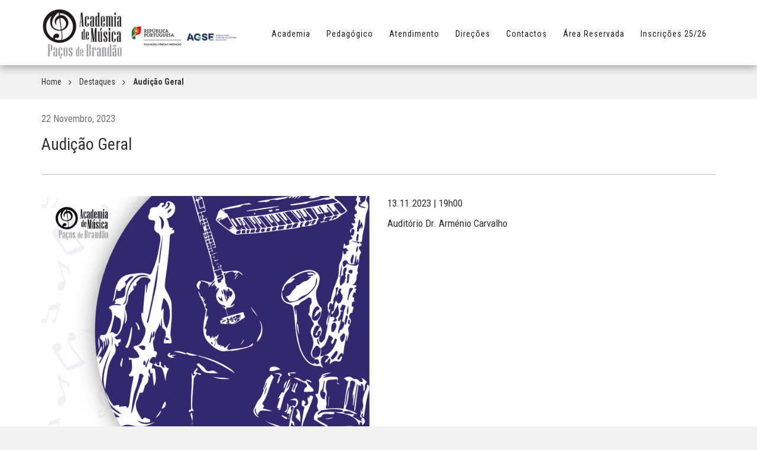

--- FILE ---
content_type: text/html; charset=UTF-8
request_url: https://acadmusicapb.com/audicao-geral/
body_size: 30933
content:

<!DOCTYPE html>
<html lang="pt-PT">

<head>

    <meta charset="UTF-8">
    <meta http-equiv="X-UA-Compatible" content="IE=edge">
    <meta name="viewport" content="width=device-width, initial-scale=1">
    <meta name="description" content="Página institucional da Academia de Música de Paços de Brandão">
    <meta name="author" content="Wincode">
    <meta name="keywords" content="Academia, Música, Paços, Brandão, Cursos, Disciplinas, Instrumentos, Masterclasses">

    <title>Academia Música Paços Brandão &raquo; Audição Geral</title>
    
    <link rel="apple-touch-icon" sizes="57x57" href="https://acadmusicapb.com/wp-content/themes/wincode/favicon/apple-icon-57x57.png">
	<link rel="apple-touch-icon" sizes="60x60" href="https://acadmusicapb.com/wp-content/themes/wincode/favicon/apple-icon-60x60.png">
	<link rel="apple-touch-icon" sizes="72x72" href="https://acadmusicapb.com/wp-content/themes/wincode/favicon/apple-icon-72x72.png">
	<link rel="apple-touch-icon" sizes="76x76" href="https://acadmusicapb.com/wp-content/themes/wincode/favicon/apple-icon-76x76.png">
	<link rel="apple-touch-icon" sizes="114x114" href="https://acadmusicapb.com/wp-content/themes/wincode/favicon/apple-icon-114x114.png">
	<link rel="apple-touch-icon" sizes="120x120" href="https://acadmusicapb.com/wp-content/themes/wincode/favicon/apple-icon-120x120.png">
	<link rel="apple-touch-icon" sizes="144x144" href="https://acadmusicapb.com/wp-content/themes/wincode/favicon/apple-icon-144x144.png">
	<link rel="apple-touch-icon" sizes="152x152" href="https://acadmusicapb.com/wp-content/themes/wincode/favicon/apple-icon-152x152.png">
	<link rel="apple-touch-icon" sizes="180x180" href="https://acadmusicapb.com/wp-content/themes/wincode/favicon/apple-icon-180x180.png">
	<link rel="icon" type="image/png" sizes="192x192"  href="https://acadmusicapb.com/wp-content/themes/wincode/favicon/android-icon-192x192.png">
	<link rel="icon" type="image/png" sizes="32x32" href="https://acadmusicapb.com/wp-content/themes/wincode/favicon/favicon-32x32.png">
	<link rel="icon" type="image/png" sizes="96x96" href="https://acadmusicapb.com/wp-content/themes/wincode/favicon/favicon-96x96.png">
	<link rel="icon" type="image/png" sizes="16x16" href="https://acadmusicapb.com/wp-content/themes/wincode/favicon/favicon-16x16.png">
	<link rel="manifest" href="https://acadmusicapb.com/wp-content/themes/wincode/favicon/manifest.json">
	<meta name="msapplication-TileColor" content="#ffffff">
	<meta name="msapplication-TileImage" content="https://acadmusicapb.com/wp-content/themes/wincode/favicon/ms-icon-144x144.png">
	<meta name="theme-color" content="#ffffff">

    <!-- Bootstrap Core CSS -->
    <link href="https://acadmusicapb.com/wp-content/themes/wincode/css/bootstrap.min.css" rel="stylesheet">
    <link href="https://acadmusicapb.com/wp-content/themes/wincode/css/ekko-lightbox.css" rel="stylesheet">
    <link href="https://acadmusicapb.com/wp-content/themes/wincode/css/glightbox.min.css" rel="stylesheet">

    <!-- Theme CSS -->
    <link href="https://acadmusicapb.com/wp-content/themes/wincode/style.css?v=5" rel="stylesheet">

    <!-- Custom Fonts -->
    <link href="https://acadmusicapb.com/wp-content/themes/wincode/css/font-awesome.min.css" rel="stylesheet" type="text/css">
    <link href="https://fonts.googleapis.com/css?family=Roboto+Condensed:300,400,700" rel="stylesheet"> 

    <!-- HTML5 Shim and Respond.js IE8 support of HTML5 elements and media queries -->
    <!-- WARNING: Respond.js doesn't work if you view the page via file:// -->
    <!--[if lt IE 9]>
        <script src="https://oss.maxcdn.com/libs/html5shiv/3.7.0/html5shiv.js"></script>
        <script src="https://oss.maxcdn.com/libs/respond.js/1.4.2/respond.min.js"></script>
    <![endif]-->
    
    <script src="https://acadmusicapb.com/wp-content/themes/wincode/js/jquery.min.js"></script>
    <script src="https://acadmusicapb.com/wp-content/themes/wincode/js/bootstrap.min.js"></script>
    
    <meta name='robots' content='max-image-preview:large' />
<link rel="alternate" title="oEmbed (JSON)" type="application/json+oembed" href="https://acadmusicapb.com/wp-json/oembed/1.0/embed?url=https%3A%2F%2Facadmusicapb.com%2Faudicao-geral%2F&#038;lang=pt" />
<link rel="alternate" title="oEmbed (XML)" type="text/xml+oembed" href="https://acadmusicapb.com/wp-json/oembed/1.0/embed?url=https%3A%2F%2Facadmusicapb.com%2Faudicao-geral%2F&#038;format=xml&#038;lang=pt" />
<style id='wp-img-auto-sizes-contain-inline-css' type='text/css'>
img:is([sizes=auto i],[sizes^="auto," i]){contain-intrinsic-size:3000px 1500px}
/*# sourceURL=wp-img-auto-sizes-contain-inline-css */
</style>
<style id='wp-emoji-styles-inline-css' type='text/css'>

	img.wp-smiley, img.emoji {
		display: inline !important;
		border: none !important;
		box-shadow: none !important;
		height: 1em !important;
		width: 1em !important;
		margin: 0 0.07em !important;
		vertical-align: -0.1em !important;
		background: none !important;
		padding: 0 !important;
	}
/*# sourceURL=wp-emoji-styles-inline-css */
</style>
<style id='wp-block-library-inline-css' type='text/css'>
:root{--wp-block-synced-color:#7a00df;--wp-block-synced-color--rgb:122,0,223;--wp-bound-block-color:var(--wp-block-synced-color);--wp-editor-canvas-background:#ddd;--wp-admin-theme-color:#007cba;--wp-admin-theme-color--rgb:0,124,186;--wp-admin-theme-color-darker-10:#006ba1;--wp-admin-theme-color-darker-10--rgb:0,107,160.5;--wp-admin-theme-color-darker-20:#005a87;--wp-admin-theme-color-darker-20--rgb:0,90,135;--wp-admin-border-width-focus:2px}@media (min-resolution:192dpi){:root{--wp-admin-border-width-focus:1.5px}}.wp-element-button{cursor:pointer}:root .has-very-light-gray-background-color{background-color:#eee}:root .has-very-dark-gray-background-color{background-color:#313131}:root .has-very-light-gray-color{color:#eee}:root .has-very-dark-gray-color{color:#313131}:root .has-vivid-green-cyan-to-vivid-cyan-blue-gradient-background{background:linear-gradient(135deg,#00d084,#0693e3)}:root .has-purple-crush-gradient-background{background:linear-gradient(135deg,#34e2e4,#4721fb 50%,#ab1dfe)}:root .has-hazy-dawn-gradient-background{background:linear-gradient(135deg,#faaca8,#dad0ec)}:root .has-subdued-olive-gradient-background{background:linear-gradient(135deg,#fafae1,#67a671)}:root .has-atomic-cream-gradient-background{background:linear-gradient(135deg,#fdd79a,#004a59)}:root .has-nightshade-gradient-background{background:linear-gradient(135deg,#330968,#31cdcf)}:root .has-midnight-gradient-background{background:linear-gradient(135deg,#020381,#2874fc)}:root{--wp--preset--font-size--normal:16px;--wp--preset--font-size--huge:42px}.has-regular-font-size{font-size:1em}.has-larger-font-size{font-size:2.625em}.has-normal-font-size{font-size:var(--wp--preset--font-size--normal)}.has-huge-font-size{font-size:var(--wp--preset--font-size--huge)}.has-text-align-center{text-align:center}.has-text-align-left{text-align:left}.has-text-align-right{text-align:right}.has-fit-text{white-space:nowrap!important}#end-resizable-editor-section{display:none}.aligncenter{clear:both}.items-justified-left{justify-content:flex-start}.items-justified-center{justify-content:center}.items-justified-right{justify-content:flex-end}.items-justified-space-between{justify-content:space-between}.screen-reader-text{border:0;clip-path:inset(50%);height:1px;margin:-1px;overflow:hidden;padding:0;position:absolute;width:1px;word-wrap:normal!important}.screen-reader-text:focus{background-color:#ddd;clip-path:none;color:#444;display:block;font-size:1em;height:auto;left:5px;line-height:normal;padding:15px 23px 14px;text-decoration:none;top:5px;width:auto;z-index:100000}html :where(.has-border-color){border-style:solid}html :where([style*=border-top-color]){border-top-style:solid}html :where([style*=border-right-color]){border-right-style:solid}html :where([style*=border-bottom-color]){border-bottom-style:solid}html :where([style*=border-left-color]){border-left-style:solid}html :where([style*=border-width]){border-style:solid}html :where([style*=border-top-width]){border-top-style:solid}html :where([style*=border-right-width]){border-right-style:solid}html :where([style*=border-bottom-width]){border-bottom-style:solid}html :where([style*=border-left-width]){border-left-style:solid}html :where(img[class*=wp-image-]){height:auto;max-width:100%}:where(figure){margin:0 0 1em}html :where(.is-position-sticky){--wp-admin--admin-bar--position-offset:var(--wp-admin--admin-bar--height,0px)}@media screen and (max-width:600px){html :where(.is-position-sticky){--wp-admin--admin-bar--position-offset:0px}}

/*# sourceURL=wp-block-library-inline-css */
</style>
<style id='classic-theme-styles-inline-css' type='text/css'>
/*! This file is auto-generated */
.wp-block-button__link{color:#fff;background-color:#32373c;border-radius:9999px;box-shadow:none;text-decoration:none;padding:calc(.667em + 2px) calc(1.333em + 2px);font-size:1.125em}.wp-block-file__button{background:#32373c;color:#fff;text-decoration:none}
/*# sourceURL=/wp-includes/css/classic-themes.min.css */
</style>
<link rel="https://api.w.org/" href="https://acadmusicapb.com/wp-json/" /><link rel="alternate" title="JSON" type="application/json" href="https://acadmusicapb.com/wp-json/wp/v2/posts/9535" /><link rel="EditURI" type="application/rsd+xml" title="RSD" href="https://acadmusicapb.com/xmlrpc.php?rsd" />
<meta name="generator" content="WordPress 6.9" />
<link rel="canonical" href="https://acadmusicapb.com/audicao-geral/" />
<link rel='shortlink' href='https://acadmusicapb.com/?p=9535' />
    
</head>

<body>
   
   <script>
	  (function(i,s,o,g,r,a,m){i['GoogleAnalyticsObject']=r;i[r]=i[r]||function(){
	  (i[r].q=i[r].q||[]).push(arguments)},i[r].l=1*new Date();a=s.createElement(o),
	  m=s.getElementsByTagName(o)[0];a.async=1;a.src=g;m.parentNode.insertBefore(a,m)
	  })(window,document,'script','//www.google-analytics.com/analytics.js','ga');

	  ga('create', 'UA-56325870-1', 'auto');
	  ga('send', 'pageview');

	</script>
    
    <!-- Navigation -->
    <nav id="mainNav" class="navbar navbar-default navbar-fixed-top navbar-custom">
        <div class="container">
            <!-- Brand and toggle get grouped for better mobile display -->
            <div class="navbar-header page-scroll">
                <button type="button" class="navbar-toggle" data-toggle="collapse" data-target="#bs-example-navbar-collapse-1">
                    <span class="sr-only">Toggle navigation</span> Menu <i class="fa fa-bars"></i>
                </button>
                <div class="navbar-brand">
                	<a href="https://acadmusicapb.com"><img class="logo" src="https://acadmusicapb.com/wp-content/themes/wincode/img/logo.png" alt=""></a>
                	<img class="apoios" src="https://acadmusicapb.com/wp-content/uploads/2025/10/apoios_center_2025_v3.png" alt="">
                </div>
            </div>

            <!-- Collect the nav links, forms, and other content for toggling -->
            <div class="collapse navbar-collapse" id="bs-example-navbar-collapse-1">
                
               <div class="menu-menu-principal-container"><ul id="menu-menu-principal" class="nav navbar-nav navbar-right"><li id="menu-item-80" class="dropdown menu-item menu-item-type-custom menu-item-object-custom menu-item-has-children menu-item-80"><a href="#">Academia</a>
<ul class="sub-menu">
	<li id="menu-item-79" class="menu-item menu-item-type-post_type menu-item-object-page menu-item-79"><a href="https://acadmusicapb.com/academia-de-musica-de-pacos-de-brandao/">Sobre Nós</a></li>
	<li id="menu-item-100" class="menu-item menu-item-type-post_type menu-item-object-page menu-item-100"><a href="https://acadmusicapb.com/historial/">Historial</a></li>
	<li id="menu-item-99" class="menu-item menu-item-type-post_type menu-item-object-page menu-item-99"><a href="https://acadmusicapb.com/projeto-educativo/">Projeto Educativo</a></li>
	<li id="menu-item-98" class="menu-item menu-item-type-taxonomy menu-item-object-category menu-item-98"><a href="https://acadmusicapb.com/category/galerias/">Galerias</a></li>
	<li id="menu-item-101" class="menu-item menu-item-type-post_type menu-item-object-page menu-item-101"><a href="https://acadmusicapb.com/protocolos/">Protocolos</a></li>
	<li id="menu-item-59" class="menu-item menu-item-type-taxonomy menu-item-object-category current-post-ancestor current-menu-parent current-post-parent menu-item-59"><a href="https://acadmusicapb.com/category/destaques/">Destaques</a></li>
	<li id="menu-item-60" class="menu-item menu-item-type-taxonomy menu-item-object-category menu-item-60"><a href="https://acadmusicapb.com/category/noticias/">Notícias</a></li>
	<li id="menu-item-5599" class="menu-item menu-item-type-custom menu-item-object-custom menu-item-5599"><a href="https://pacospremium.acadmusicapb.com/pt/">Paços&#8217; Premium</a></li>
</ul>
</li>
<li id="menu-item-8" class="dropdown menu-item menu-item-type-custom menu-item-object-custom menu-item-has-children menu-item-8"><a href="#">Pedagógico</a>
<ul class="sub-menu">
	<li id="menu-item-137" class="menu-item menu-item-type-post_type menu-item-object-page menu-item-137"><a href="https://acadmusicapb.com/calendario-escolar/">Calendário Escolar</a></li>
	<li id="menu-item-108" class="menu-item menu-item-type-post_type menu-item-object-page menu-item-108"><a href="https://acadmusicapb.com/corpo-docente/">Corpo Docente</a></li>
	<li id="menu-item-115" class="menu-item menu-item-type-post_type menu-item-object-page menu-item-115"><a href="https://acadmusicapb.com/regulamento-interno/">Regulamento Interno</a></li>
	<li id="menu-item-119" class="menu-item menu-item-type-post_type menu-item-object-page menu-item-119"><a href="https://acadmusicapb.com/plano-de-atividades/">Plano de Atividades</a></li>
	<li id="menu-item-4578" class="menu-item menu-item-type-post_type menu-item-object-page menu-item-4578"><a href="https://acadmusicapb.com/escolas-protocoladas/">Escolas Protocoladas</a></li>
	<li id="menu-item-136" class="menu-item menu-item-type-post_type menu-item-object-page menu-item-136"><a href="https://acadmusicapb.com/matriculas/">Matrículas</a></li>
	<li id="menu-item-135" class="menu-item menu-item-type-post_type menu-item-object-page menu-item-135"><a href="https://acadmusicapb.com/cursos/">Cursos</a></li>
	<li id="menu-item-134" class="menu-item menu-item-type-post_type menu-item-object-page menu-item-134"><a href="https://acadmusicapb.com/propinas/">Propinas</a></li>
	<li id="menu-item-133" class="menu-item menu-item-type-post_type menu-item-object-page menu-item-133"><a href="https://acadmusicapb.com/plano-de-estudos-dos-cursos/">Plano de Estudos</a></li>
	<li id="menu-item-132" class="menu-item menu-item-type-post_type menu-item-object-page menu-item-132"><a href="https://acadmusicapb.com/calendario-de-provas/">Provas</a></li>
	<li id="menu-item-13919" class="menu-item menu-item-type-post_type menu-item-object-page menu-item-13919"><a href="https://acadmusicapb.com/utilizacao-de-dispositivos-eletronicos/">Utilização de dispositivos eletrónicos</a></li>
</ul>
</li>
<li id="menu-item-9" class="dropdown menu-item menu-item-type-custom menu-item-object-custom menu-item-has-children menu-item-9"><a href="#">Atendimento</a>
<ul class="sub-menu">
	<li id="menu-item-147" class="menu-item menu-item-type-post_type menu-item-object-page menu-item-147"><a href="https://acadmusicapb.com/horario-de-atendimento-aos-encarregados-de-educacao/">Direção Pedagógica</a></li>
	<li id="menu-item-146" class="menu-item menu-item-type-post_type menu-item-object-page menu-item-146"><a href="https://acadmusicapb.com/delegados-de-instrumentodisciplinas-teoricas-e-canto/">Coordenadores das Disciplinas</a></li>
</ul>
</li>
<li id="menu-item-10" class="dropdown hidden-md hidden-sm menu-item menu-item-type-custom menu-item-object-custom menu-item-has-children menu-item-10"><a href="#">Direções</a>
<ul class="sub-menu">
	<li id="menu-item-156" class="menu-item menu-item-type-post_type menu-item-object-page menu-item-156"><a href="https://acadmusicapb.com/direcao-administrativa/">Direção Administrativa</a></li>
	<li id="menu-item-155" class="menu-item menu-item-type-post_type menu-item-object-page menu-item-155"><a href="https://acadmusicapb.com/direcao-executiva/">Direção Executiva</a></li>
	<li id="menu-item-154" class="menu-item menu-item-type-post_type menu-item-object-page menu-item-154"><a href="https://acadmusicapb.com/direcao-pedagogica/">Direção Pedagógica</a></li>
</ul>
</li>
<li id="menu-item-167" class="hidden-sm menu-item menu-item-type-post_type menu-item-object-page menu-item-167"><a href="https://acadmusicapb.com/contactos/">Contactos</a></li>
<li id="menu-item-13" class="hidden-sm dropdown menu-item menu-item-type-custom menu-item-object-custom menu-item-has-children menu-item-13"><a href="#">Área Reservada</a>
<ul class="sub-menu">
	<li id="menu-item-487" class="menu-item menu-item-type-custom menu-item-object-custom menu-item-487"><a href="https://professor.musasoftware.com/AMPB">Professores</a></li>
	<li id="menu-item-488" class="menu-item menu-item-type-custom menu-item-object-custom menu-item-488"><a href="https://aluno.musasoftware.com/alunosAMPB">Alunos</a></li>
</ul>
</li>
<li id="menu-item-8302" class="dropdown menu-item menu-item-type-custom menu-item-object-custom menu-item-has-children menu-item-8302"><a href="#">Inscrições 25/26</a>
<ul class="sub-menu">
	<li id="menu-item-13846" class="menu-item menu-item-type-custom menu-item-object-custom menu-item-13846"><a href="https://acadmusicapb.com/pre-inscricao-para-1-o-ciclo-curso-de-iniciacao-e-musica-2025-2026/">Música &#8211; 1.º Ciclo</a></li>
	<li id="menu-item-13834" class="menu-item menu-item-type-custom menu-item-object-custom menu-item-13834"><a href="https://acadmusicapb.com/inscricao-para-as-provas-de-selecao-2025-2026-4-a-fase/">4.ª Fase &#8211; Música &#8211; 5.º ano / 1.º Grau</a></li>
</ul>
</li>
</ul></div>                
				                
            </div>
            
            <!-- /.navbar-collapse -->
        </div>
        <!-- /.container-fluid -->
    </nav>
    
    
    
     <section id="breadcrumb" class="nocategoryhead">
        <div class="container">
             <div class="row">
                    <ol id="breadcrumbs" class="breadcrumb"><li class="item-home"><a class="bread-link bread-home" href="https://acadmusicapb.com" title="Home">Home</a></li><li class="item-cat item-cat-11 item-cat-destaques"><a class="bread-cat bread-cat-11 bread-cat-destaques" href="https://acadmusicapb.com/category/destaques/" title="Destaques">Destaques</a></li><li class="item-current item-9535"><strong class="bread-current bread-9535" title="Audição Geral">Audição Geral</strong></li></ol>		
             </div>
        </div>
     </section>
        
     <section id="page">
		<div class="container">
			<div class="row">
				<div class="col-sm-12">

						  <h5>22 Novembro, 2023</h5>
						  <h3>Audição Geral</h3>

						  <hr />

						  <div class="row">

							                                  	  <div class="col-md-6">
										<img width="2481" height="3508" src="https://acadmusicapb.com/wp-content/uploads/2023/11/13-11-2023-Audicao-Geral_Prancheta-1.png" class="img-responsive margin-bottom-20 wp-post-image" alt="" decoding="async" fetchpriority="high" srcset="https://acadmusicapb.com/wp-content/uploads/2023/11/13-11-2023-Audicao-Geral_Prancheta-1.png 2481w, https://acadmusicapb.com/wp-content/uploads/2023/11/13-11-2023-Audicao-Geral_Prancheta-1-212x300.png 212w, https://acadmusicapb.com/wp-content/uploads/2023/11/13-11-2023-Audicao-Geral_Prancheta-1-724x1024.png 724w, https://acadmusicapb.com/wp-content/uploads/2023/11/13-11-2023-Audicao-Geral_Prancheta-1-768x1086.png 768w, https://acadmusicapb.com/wp-content/uploads/2023/11/13-11-2023-Audicao-Geral_Prancheta-1-1086x1536.png 1086w, https://acadmusicapb.com/wp-content/uploads/2023/11/13-11-2023-Audicao-Geral_Prancheta-1-1448x2048.png 1448w, https://acadmusicapb.com/wp-content/uploads/2023/11/13-11-2023-Audicao-Geral_Prancheta-1-1320x1866.png 1320w" sizes="(max-width: 2481px) 100vw, 2481px" />								  </div>                                                                                                                                                                                                         
                                                                                                                                                                                                                                                                                                                                                                                                                                                                                                         

							   <div class="col-md-6">
									
<p>13.11.2023 | 19h00</p>



<p>Auditório Dr. Arménio Carvalho</p>

									<!--<div class="row" style="margin-top: 20px;">
										<div class="col-sm-12">
											<script type="text/javascript" src="//s7.addthis.com/js/300/addthis_widget.js#pubid=ra-5b6c21f7ec680bee"></script>
											<div class="addthis_inline_share_toolbox"></div>
										</div>
									</div>-->

							   </div>

						  </div>
						  
						  <hr />
						  
						  <div class="row">
								<div class="col-sm-6">
									<a href="https://acadmusicapb.com/concerto-do-dia-de-santa-cecilia-3/" rel="prev">&laquo; Publicação Anterior</a>								</div>
								<div class="col-sm-6 text-right">
									<a href="https://acadmusicapb.com/audicao-de-percussao/" rel="next">Publicação Seguinte &raquo;</a>								</div>
						   </div>

				</div>
			</div>
		</div>
      </section>


    <!-- Footer -->
    <footer class="text-center">
        <div class="footer-above">
            <div class="container">
                <div class="row">
                    <div class="footer-col col-md-4">
                        <h3>Contactos e Localização</h3>			<div class="textwidget"><p><strong>Academia de Música de Paços de Brandão</strong><br />
Rua Entre Avenidas, N 125/129, Ap. 107,<br />
4536-906 Paços de Brandão</p>
<p><strong>Contactos</strong><br />
+351 227 441 190 (secretaria) / +351 227 456 079 (portaria)<br />
<small>(Custo da chamada para rede fixa nacional)</small></p>
<p>+351 918 350 400/964 678 780/962 530 420<br />
<small>(Custo da chamada para rede móvel nacional)</small></p>
<p><strong>Email<br />
</strong><a href="mailto:geral@acadmusicapb.com">geral@acadmusicapb.com</a><br />
<a href="mailto:info@acadmusicapb.com">info@acadmusicapb.com</a></p>
</div>
		                    </div>
                    <div class="footer-col col-md-4">
                        <div class="row">
                        	<div class="col">
                        		<h3>Redes Socias</h3>			<div class="textwidget"><ul class="list-inline">
<li><a class="btn-social btn-outline" href="https://www.facebook.com/acadmusicapb"><span class="sr-only">Facebook</span><i class="fa fa-fw fa-facebook"></i></a></li>
<li><a class="btn-social btn-outline" href="https://www.youtube.com/channel/UCK2tyvGW4SaHgJi2fZ47xCQ"><span class="sr-only">Facebook</span><i class="fa fa-fw fa-youtube"></i></a></li>
<li><a class="btn-social btn-outline" href="https://www.instagram.com/acadmusicapb"><span class="sr-only">Instagram</span><i class="fa fa-fw fa-instagram"></i></a></li>
</ul>
</div>
		                        	</div>
                        </div>
                        
                        <div class="row">
                        	<div class="col" style="margin-top: 40px; padding-left: 20px; padding-right: 20px;">
                        		  
      <h3>Subscrever Newsletter</h3>
  
  <div class="
    mailpoet_form_popup_overlay
      "></div>
  <div
    id="mailpoet_form_3"
    class="
      mailpoet_form
      mailpoet_form_widget
      mailpoet_form_position_
      mailpoet_form_animation_
    "
      >

    <style type="text/css">
     #mailpoet_form_3 .mailpoet_form {  }
#mailpoet_form_3 .mailpoet_paragraph { width: 70%; float: left; display: block; }
#mailpoet_form_3 .mailpoet_segment_label, #mailpoet_form_3 .mailpoet_text_label, #mailpoet_form_3 .mailpoet_textarea_label, #mailpoet_form_3 .mailpoet_select_label, #mailpoet_form_3 .mailpoet_radio_label, #mailpoet_form_3 .mailpoet_checkbox_label, #mailpoet_form_3 .mailpoet_list_label, #mailpoet_form_3 .mailpoet_date_label {  }
#mailpoet_form_3 .mailpoet_text, #mailpoet_form_3 .mailpoet_textarea, #mailpoet_form_3 .mailpoet_select, #mailpoet_form_3 .mailpoet_date_month, #mailpoet_form_3 .mailpoet_date_day, #mailpoet_form_3 .mailpoet_date_year, #mailpoet_form_3 .mailpoet_date {  }
#mailpoet_form_3 .mailpoet_text, #mailpoet_form_3 .mailpoet_textarea {  }
#mailpoet_form_3 .mailpoet_checkbox {  }
#mailpoet_form_3 .mailpoet_submit input {  }
#mailpoet_form_3 .mailpoet_divider {  }
#mailpoet_form_3 .mailpoet_message {  }
#mailpoet_form_3 .mailpoet_validate_success {  }
#mailpoet_form_3 .mailpoet_validate_error {  }#mailpoet_form_3{;}#mailpoet_form_3 .mailpoet_message {margin: 0; padding: 0 20px;}#mailpoet_form_3 .mailpoet_paragraph.last {margin-bottom: 0} @media (max-width: 500px) {#mailpoet_form_3 {background-image: none;}} @media (min-width: 500px) {#mailpoet_form_3 .last .mailpoet_paragraph:last-child {margin-bottom: 0}}  @media (max-width: 500px) {#mailpoet_form_3 .mailpoet_form_column:last-child .mailpoet_paragraph:last-child {margin-bottom: 0}} 
    </style>

    <form
      target="_self"
      method="post"
      action="https://acadmusicapb.com/wp-admin/admin-post.php?action=mailpoet_subscription_form"
      class="mailpoet_form mailpoet_form_form mailpoet_form_widget"
      novalidate
      data-delay=""
      data-exit-intent-enabled=""
      data-font-family=""
      data-cookie-expiration-time=""
    >
      <input type="hidden" name="data[form_id]" value="3" />
      <input type="hidden" name="token" value="6274959358" />
      <input type="hidden" name="api_version" value="v1" />
      <input type="hidden" name="endpoint" value="subscribers" />
      <input type="hidden" name="mailpoet_method" value="subscribe" />

      <label class="mailpoet_hp_email_label" style="display: none !important;">Por favor deixe este campo em branco<input type="email" name="data[email]"/></label><div class="mailpoet_paragraph"><input type="email" autocomplete="email" class="mailpoet_text" id="form_email_3" name="data[form_field_MTM3NDI5NmZmYzQ5X2VtYWls]" title="Endereço de Email" value="" data-automation-id="form_email"  placeholder="Endereço de Email *" aria-label="Endereço de Email *" data-parsley-errors-container=".mailpoet_error_b4st8" data-parsley-required="true" required aria-required="true" data-parsley-minlength="6" data-parsley-maxlength="150" data-parsley-type-message="Este valor deverá ser um email válido." data-parsley-required-message="Este campo é obrigatório."/><span class="mailpoet_error_b4st8"></span></div>
<div class="mailpoet_paragraph"><input type="submit" class="mailpoet_submit" value="Subscrever!" data-automation-id="subscribe-submit-button" style="border-color:transparent;" /><span class="mailpoet_form_loading"><span class="mailpoet_bounce1"></span><span class="mailpoet_bounce2"></span><span class="mailpoet_bounce3"></span></span></div>

      <div class="mailpoet_message">
        <p class="mailpoet_validate_success"
                style="display:none;"
                >Verifique na sua caixa de correio ou na pasta de spam para confirmar a sua subscrição.
        </p>
        <p class="mailpoet_validate_error"
                style="display:none;"
                >        </p>
      </div>
    </form>

      </div>

                        	
                      			<!--<p style="margin-top: 7px;"><a href="#">Política de Privacidade</a></p>-->
                       	
								<script type="text/javascript">
									$(function() {
										$(".mailpoet_text").addClass("form-control");
										$(".mailpoet_submit").addClass("btn btn-primary");
										$(".mailpoet_paragraph").first().css("width", "70%");
										$(".mailpoet_paragraph").last().css("width", "30%");
										$(".mailpoet_text").attr("required", "true");
										if(window.location.href.indexOf("mailpoet_error") > -1) {
											$("html, body").animate({ scrollTop: $(document).height() }, 1000);
										}
									});
								</script>
                       	 		
                        	</div>
                        </div>
                        
                    </div>
                    <div class="footer-col col-md-4">
                        <h3>Sobre</h3>			<div class="textwidget"><p>A <strong>Academia de Música de Paços de Brandão</strong> é um estabelecimento de ensino privado, sediado no centro de Paços de Brandão, com autonomia pedagógica e que dispõe de um Corpo Docente qualificado. A <strong>Academia de Música de Paços de Brandão</strong> dispõe de um edifício com sede própria com uma área bruta de 4500m2 e  instalações aprovadas com plano de emergência e de segurança.</p>
<p>&nbsp;</p>
<p><a href="https://www.livroreclamacoes.pt/inicio"><img loading="lazy" decoding="async" class="alignnone  wp-image-2830" src="https://acadmusicapb.com/wp-content/uploads/2019/11/layout_set_logo.png" alt="" width="111" height="44" /></a></p>
</div>
		                    </div>
                </div>
            </div>
        </div>
        <div class="footer-below">
            <div class="container">
                <div class="row">
                    <div class="col-lg-12">
                        Copyright &copy; 2018
                    </div>
                </div>
            </div>
        </div>
    </footer>

    <!-- Scroll to Top Button (Only visible on small and extra-small screen sizes) -->
    <div class="scroll-top page-scroll hidden-sm hidden-xs hidden-lg hidden-md">
        <a class="btn btn-primary" href="#page-top">
            <i class="fa fa-chevron-up"></i>
        </a>
    </div>
    
    <script src="https://cdnjs.cloudflare.com/ajax/libs/jquery-easing/1.3/jquery.easing.min.js"></script>
    <script src="https://acadmusicapb.com/wp-content/themes/wincode/js/jqBootstrapValidation.js"></script>
    <script src="https://acadmusicapb.com/wp-content/themes/wincode/js/contact_me.js"></script>
    <script src="https://acadmusicapb.com/wp-content/themes/wincode/js/ekko-lightbox.min.js"></script>
        <script src="https://acadmusicapb.com/wp-content/themes/wincode/js/freelancer.js"></script>
	<script src="https://acadmusicapb.com/wp-content/themes/wincode/js/glightbox.min.js"></script>
	
	<script>
		var lightbox = GLightbox({
  			selector: '.wp-block-image a'
		});	
	</script>
	
</body>

</html>

--- FILE ---
content_type: text/css
request_url: https://acadmusicapb.com/wp-content/themes/wincode/style.css?v=5
body_size: 25472
content:
/*!
 * Start Bootstrap - Freelancer v3.3.7+1 (http://startbootstrap.com/template-overviews/freelancer)
 * Copyright 2013-2016 Start Bootstrap
 * Licensed under MIT (https://github.com/BlackrockDigital/startbootstrap/blob/gh-pages/LICENSE)
 */
/* verde #f46a79 */

body {
  
  font-family: 'Roboto Condensed', serif;
  overflow-x: hidden;
  background-color:#F2F2F2;
  font-size:14px;
}
p {
  font-size: 15px;
}
p.small {
  font-size: 12px;
}
a,
a:hover,
a:focus,
a:active,
a.active {
  color: #333;
 
}
a:hover {
  color: #000;
}

p a {
  text-decoration:underline;
}

p a:hover {
  text-decoration:none;
}

h1,
h2,
h3,
h4,
h5,
h6 {
  font-family: 'Roboto Condensed', serif;
  font-weight: 400;
}
hr.star-light,
hr.star-primary {
  padding: 0;
  border: none;
  border-top: solid 5px;
  text-align: center;
  max-width: 250px;
  margin: 25px auto 30px;
}
hr.star-light:after,
hr.star-primary:after {
  content: "\f001";
  font-family: FontAwesome;
  display: inline-block;
  position: relative;
  top: -0.8em;
  font-size: 2em;
  padding: 0 0.25em;
}
hr.star-light {
  border-color: white;
}
hr.star-light:after {
  background-color: #333;
  color: white;
}
hr.star-primary {
  border-color: #000;
}
hr.star-primary:after {
  background-color: white;
  color: #000;
}
.img-centered {
  margin: 0 auto;
}
header {
  text-align: center;
  background: #333;
  color: white;
  padding-top:0px;
}

#mainNav {
	min-width: 400px;
}

@media (min-width: 768px) {
	header {
	  padding-top:0px;
	}
}

@media (max-width: 768px) {
	/*header {
	  height: 450px;
	  overflow: hidden;
	}*/
}


.modal-video {
		height: 200px;
	}

@media (min-width: 768px) {
	#mainNav {
		/*background-color: aqua;*/
		
	}
	.modal-video {
		height: 300px;
	}
	
}

@media (min-width: 992px) {
	#mainNav {
		/*background-color: crimson;*/
	}
	.modal-video {
		height: 484px;
	}
}





header .container {
  padding-top: 100px;
  padding-bottom: 50px;
}
header img {
  display: block;
  margin: 0 auto;
}
header .intro-text .name {
  display: block;
  font-family: 'Roboto Condensed', serif;
  text-transform: uppercase;
  font-weight: 400;
  font-size: 2em;
}
header .intro-text .skills {
  font-size: 1.25em;
  font-weight: 300;
}
@media (min-width: 768px) {
  header .container {
    padding-top: 200px;
    padding-bottom: 100px;
  }
  header .intro-text .name {
    font-size: 4.75em;
  }
  header .intro-text .skills {
    font-size: 1.75em;
  }
}


.navbar-right {
    margin-right: 0px;
}

.navbar-custom {
  background: rgba(255,255,255,1);
  font-family: 'Roboto Condensed', serif;
  font-weight: 400;
  border: none;
  -webkit-box-shadow: 0px 4px 14px 0px rgba(0,0,0,0.33);
  -moz-box-shadow: 0px 4px 14px 0px rgba(0,0,0,0.33);
  box-shadow: 0px 4px 14px 0px rgba(0,0,0,0.33);
	height: 110px;
	
}

@media (min-width: 768px) {
	.navbar-custom {
		background: rgba(255,255,255,1);
	}
}


.navbar-brand {
    padding: 15px 10px 10px;
	height: 100px;
}

.navbar-custom .navbar-brand .logo {
	width: 140px;
	float: left;
}
.navbar-custom .navbar-brand .apoios {
	width: 150px;
	float: left;
}

@media (min-width: 768px) {
	.navbar-custom .navbar-brand .logo {
	  width:150px;
	}
	.navbar-custom .navbar-brand .apoios {
	  width:150px;
	}
}

.navbar-default .navbar-nav > .open > a, .navbar-default .navbar-nav > .open > a:focus, .navbar-default .navbar-nav > .open > a:hover {
    background-color: transparent;
    color: #000000;
}

.navbar-default .navbar-collapse, .navbar-default .navbar-form {
    background-color: #fff;
	border-color: #fff;
}

@media (min-width: 768px) {
	.navbar-default .navbar-collapse, .navbar-default .navbar-form {
		background-color: transparent;
		border-color: #fff;
	}
}

.navbar-custom .navbar-brand:hover,
.navbar-custom .navbar-brand:focus,
.navbar-custom .navbar-brand:active,
.navbar-custom .navbar-brand.active {
  color: white;
}
.navbar-custom .navbar-nav {
  letter-spacing: 1px;
  padding-top: 22px;
}
@media (max-width: 768px) {
	.navbar-custom .navbar-nav {
	  padding-top: 5px;
	}
}


.navbar-custom .navbar-nav li a {
  /*color: white;*/
}
.navbar-default .navbar-nav > li > a {
    color: #1E1E1E;
    font-size:14px;
	font-weight: 400;
	padding-left: 12px;
	padding-ritgh: 12px;
}
.navbar-default .navbar-nav > li > a:hover {
	color: #5A5A5A;
}
.navbar-custom > .navbar-nav > li > a:hover {
  	color: #5A5A5A;
}
.navbar-custom .navbar-nav li a:focus,
.navbar-custom .navbar-nav li a:active {
  	color: #000;
}
.navbar-custom .navbar-nav li.active a {
  color: #333333;
  background-color:transparent;
  font-weight: 700;	
}
.navbar-custom .navbar-nav li.active a:hover,
.navbar-custom .navbar-nav li.active a:focus,
.navbar-custom .navbar-nav li.active a:active {
  color: #1E1E1E;
  background-color:transparent;
}

.navbar-custom .navbar-toggle {
  color:  #000;
  font-size: 14px;
  border-color:  #fff;
  margin-top: 35px;
  border-radius: 0;
}
.navbar-custom .navbar-toggle:hover,
.navbar-custom .navbar-toggle:focus {
  background-color: #333;
  color: #fff;
  border-color: #fff;
}

.sub-menu { 
	display: none; 
}

/*
@media (min-width: 768px) {
	ul.nav li.dropdown:hover > ul.dropdown-menu {
		display: block;    
	}
}
.navbar-nav > li > .dropdown-menu {
    border-radius:0;
    margin-top: 0;
	border-top: solid 1px #1D1D1D;
}
.navbar-right .dropdown-menu {
    left: 0;
    right: auto;
}

.dropdown-menu {
    background-clip: padding-box;
    background-color: #fff;
    border: 0;
    border-radius: 0px;
    box-shadow: 0 6px 12px rgba(0, 0, 0, 0.176);
    display: none;
    float: right;
    left: 0;
    list-style: none;
    margin: 2px 0 0;
    min-width: 160px;
    padding: 0;
    position: absolute;
    text-align: left;
    top: 100%;
    z-index: 1000;
}
*/
.dropdown-menu:before {
  position: absolute;
  top: -7px;
  right: 9px;
  display: inline-block;
  border-right: 7px solid transparent;
  border-bottom: 7px solid rgba(0, 0, 0, 1);
  border-left: 7px solid transparent;
  content: '';
}
.dropdown-menu:after {
  position: absolute;
  top: -6px;
  right: 10px;
  display: inline-block;
  border-right: 6px solid transparent;
  border-bottom: 6px solid rgba(0, 0, 0, 1);
  border-left: 6px solid transparent;
  content: '';
}

@media (max-width: 768px) {
	.dropdown-menu:before, .dropdown-menu:after {
		display: none;
	}
}
/*
.navbar-nav > li > .dropdown-menu > li  {
	background-color:#fff;
}
.dropdown-menu li {
	list-style:none;
	margin:0;
	list-style-image: url(data:0);
}
.dropdown-menu > li > a  {
  	font-family: 'Roboto Condensed', serif;
  	font-weight: 400;
  	font-size: 13px;
	color:#000;
	padding-top:5px;
	padding-bottom:5px;
}

*/

@media (min-width: 979px) {
  	ul.nav li.dropdown:hover > ul.dropdown-menu {
  		display: inline-block;
	}
	ul.nav li.dropdown > ul.dropdown-menu > li.dropdown:hover > ul.dropdown-menu {
  		display: inline-block;
	}
}


.dropdown-menu > li > a:focus, .dropdown-menu > li > a:hover {
	background-color:#333;
	color:#fff;
}

.dropdown-menu > li > a:focus, 
.dropdown-menu > li > a:hover 
{
	background-color:#333;
	color:#fff;
}


@media(min-width: 768px) {
 
  .navbar-custom {
    padding: 10px 0;
    -webkit-transition: padding 0.3s;
    -moz-transition: padding 0.3s;
    transition: padding 0.3s;
  }
  
  .navbar-brand {
	    padding: 5px 15px 15px 15px;
  }
  
  .navbar-custom .navbar-brand .logo {
    /*font-size: 2em;*/
    -webkit-transition: all 0.3s;
    -moz-transition: all 0.3s;
    transition: all 0.3s;
    /*width:140px;*/
	  width:150px;
	  
  }
  
  .navbar-custom .navbar-brand .apoios {
    /*font-size: 2em;*/
    -webkit-transition: all 0.3s;
    -moz-transition: all 0.3s;
    transition: all 0.3s;
    /*width:140px;*/
	  width:180px;
	  
  }	
	
  .navbar-custom.affix {
    padding: 10px 0;
  }
  .navbar-custom.affix .navbar-brand {
    font-size: 1.5em;
  }
}


.carousel {
    margin-top: 110px;
	/*margin-top: 0;*/
}

@media (min-width: 768px) {
	.carousel {
		/*margin-top: 0;*/
	}
}

@media (min-width: 979px) {
	.carousel {
		/*margin-top: 0;*/
	}
}



.carousel-inner {
	background-color: #000;
}
.carousel-item {
  /*height: 100vh;*/
  
	
  min-height: 300px;
  background: no-repeat center center scroll;
  -webkit-background-size: cover;
  -moz-background-size: cover;
  -o-background-size: cover;
  background-size: cover;
}
.carousel-control {
    position: absolute;
    top: 50%;
    left: 0;
	margin-top: -50px;
    height: 100px;
	width: 100px;
    font-size: 20px;
    color: #B8B8B8;
    text-align: center;
    text-shadow: none;
    opacity: 0;
	transition: visibility 0.5s, opacity 1s linear;
	visibility: hidden;
}

.carousel:hover .carousel-control {
	display: block;
	visibility: visible;
    opacity: 1;
} 

.carousel-control.left, .carousel-control.right {
    background-image: url("img/bg_controls.png");
    filter: none;
    background-repeat: repeat;
	background-color: transparent;
}

.carousel-control.left:hover, .carousel-control.right:hover {
	background-color: #fff;
	background-image: none;
}


.carousel-control .fa-angle-left, 
.carousel-control .fa-angle-right, 
.carousel-control .icon-next, 
.carousel-control .icon-prev {
    position: absolute;
    top: 45%;
	left: 50%;
    z-index: 5;
    display: inline-block;
    margin-top: -15px;
	margin-left: -15px;
	width: 30px;
    height: 30px;
    font-size: 30px;
}

.carousel-control:hover {
	color: #888888;
	text-decoration: none;
	filter: none;
	outline: 0;
	opacity: 1;
}

.carousel-control .fa-angle-right, .carousel-control .icon-next {
    right: 50%;
    margin-right: -10px;
}

.carousel-control .fa-angle-left, .carousel-control .fa-angle-right, .carousel-control .icon-next, .carousel-control .icon-prev {
    width: 30px;
    height: 30px;
    margin-top: -10px;
    font-size: 30px;
}

.carousel-control .fa-angle-right, .carousel-control .icon-next {
    margin-right: -10px;
}

.carousel-indicators {
	position: absolute;
	bottom: 10px;
	left: 50%;
	z-index: 15;
	width: 60%;
	padding-left: 0;
	margin-left: -30%;
	text-align: center;
	list-style: none;
}

.carousel-indicators li {
	display: inline-block;
	width: 16px;
	height: 16px;
	border-radius: 50%; 
	background-color: rgba(0,0,0,0.50);
	border: none;
	cursor: pointer;
	text-indent: -999px;
	margin: 0 3px;
}

.carousel-indicators .active {
	width: 16px;
	height: 16px;
	border-radius: 50%; 
	background-color: #fff;
}

.carousel-caption {
	position: absolute;
	right: 15%;
	bottom: 40%;
	left: 15%;
	z-index: 10;
	padding-top: 20px;
	padding-bottom: 20px;
	color: #fff;
	text-align: center;
	text-shadow: 0 1px 2px rgba(0,0,0,.6);
}


@media (min-width: 768px) {
		.carousel-caption {
		bottom: 40%;
	}
}

@media (min-width: 979px) {
	.carousel-caption {
		bottom: 40%;
	}
}


.carousel-caption h5 {
	font-weight: 700;
	font-size: 40px;
}

.carousel-caption p {
	font-size: 22px;
}


@media (min-width: 768px) {
	.carousel-caption h5 {
		font-weight: 700;
		font-size: 40px;
	}

	.carousel-caption p {
		font-size: 22px;
	}
}

@media (min-width: 979px) {
	.carousel-caption h5 {
		font-weight: 700;
		font-size: 60px;
	}

	.carousel-caption p {
		font-size: 32px;
	}
}



.breadcrumb {
    background-color: transparent;
    border-radius: 0px;
	margin: 10px 0;
}

.breadcrumb > li {
    margin-right: -10px;
}

.breadcrumb > li:after {
   font-family: FontAwesome;
   display: inline-block;
   padding-left: 40px;
   vertical-align: middle;
   content: "\f105";
}

.breadcrumb > li:last-child:after {
	content: "";	
} 

section {
  padding: 50px 0;
}


section h2 {
  margin-bottom: 30px;
  font-size: 2.5em;
  color: #171717;	
	
}
section.success {
  background: #333;
  color: white;
}
@media (max-width: 767px) {
  section {
    padding: 75px 0;
  }
  section.first {
    padding-top: 75px;
  }
}

/***********************************STATS**********************************/

#stats {
	background-color: #000000;
	color: #fff;
}

#stats .stats-item {
	width: 12.5%;
	float: left;
	text-align: center;
}

@media (max-width: 1100px) {
	#stats .stats-item {
		width: 25%;
	}
}

@media (max-width: 767px) {
	#stats .stats-item {
		width: 50%;
	}
}

#stats h2 {
	color: #fff;
}

#stats h1 {
	font-size: 80px;
	font-family: 'Roboto Condensed', sans-serif;
	font-weight: 400;
	margin-bottom: 5px;
}

#stats h4 {
	margin-top: 0;
	font-size: 20px;
	margin-bottom: 30px;
}

#stats .btn-primary {
	background-color: #fff;
	color: #000;
	margin-top: 30px;
}

@media (max-width: 767px) {
	#stats h1 {
		font-size: 60px;
	}
	#stats h4 {
		font-size: 17px;
	}
}

/********************************END*******************************/

#breadcrumb {
	padding-top:0px;
	padding-bottom:0px
}

#page {
	padding-top:15px;
}

#destaques .destaques-item,
#noticias .noticias-item {
  margin: 0 0 15px;
  right: 0;
}


#noticias .noticias-item .noticias-img-box {
	width: 330px;
	height: 330px;
	overflow: hidden;
	background-repeat: no-repeat;
	background-size: cover;
}
@media (max-width: 1180px) {
	#noticias .noticias-item .noticias-img-box {
		width: 263px;
		height: 263px;
	}
}

@media (max-width: 992px) {
	#noticias .noticias-item .noticias-img-box {
		width: 190px;
		height: 190px;
	}
}
@media (max-width: 767px) {
	#noticias .noticias-item .noticias-img-box {
		width: 100%;
		height: 330px;
	}
}
#noticias .noticias-item .noticias-img-box a {
	width: 100%;
	height: 100%;
	display: block;
}
#noticias .noticias-item .noticias-img-box a img {
	height: 100% !important; 
}


#destaques .destaques-item .destaques-link,
#noticias .noticias-item .noticias-link {
  display: block;
  position: relative;
  max-width: 767px;
  margin: 0 auto;
}
#destaques .destaques-item .destaques-link .caption,
#noticias .noticias-item .noticias-link .caption,
#categoryposts .category .category-img .caption
{
  background: rgba(255, 255, 255, 0.4);
  position: absolute;
  width: 100%;
  height: 100%;
  opacity: 0;
  transition: all ease 0.5s;
  -webkit-transition: all ease 0.5s;
  -moz-transition: all ease 0.5s;
  z-index: 999;	
}
#destaques .destaques-item .destaques-link .caption:hover,
#noticias .noticias-item .noticias-link .caption:hover,
#categoryposts .category .category-img .caption:hover
{
  opacity: 1;
}

#disciplinas .disciplina-box .caption
{
  background: rgba(0, 0, 0, 0.6);
  position: absolute;
  width: 100%;
  height: 100%;
  opacity: 0;
  transition: all ease 0.5s;
  -webkit-transition: all ease 0.5s;
  -moz-transition: all ease 0.5s;
  z-index: 999;	
}
#disciplinas .disciplina-box .caption:hover
{
  opacity: 1;
}

#destaques .destaques-item .destaques-link .caption .caption-content,
#noticias .noticias-item .noticias-link .caption .caption-content,
#disciplinas .disciplina-box .caption .caption-content,
#categoryposts .category .category-img .caption-content
{
  position: absolute;
  width: 100%;
  height: 20px;
  font-size: 20px;
  text-align: center;
  top: 50%;
  margin-top: -12px;
  color: white;
}
#destaques .destaques-item .destaques-link .caption .caption-content i,
#noticias .noticias-item .noticias-link .caption .caption-content i,
#disciplinas .disciplina-box .caption .caption-content i,
#categoryposts .category .category-img .caption-content i
{
  margin-top: -12px;
}
#destaques .destaques-item .destaques-link .caption .caption-content h3,
#noticias .noticias-item .noticias-link .caption .caption-content h4 {
  margin: 0;
}
#destaques *,
#noticias * {
  z-index: 2;
}
@media (min-width: 767px) {
  #destaques .destaques-item,
  #noticias .noticias-item {
    margin: 0 0 30px;
  }

}

#disciplinas .disciplina-box {
	position: relative;
	display: block;
}

#disciplinas .disciplina-box .img-disciplinas {
	padding: 2px;
}

#disciplinas .disciplina-box h3 {
	display: inline-block;
	position: absolute;
	top: 45%;
	left: 10%;
	width: 80%;
	color: #fff;
	text-align: center;
	margin: 0;
	padding: 0;
	opacity: 0;
	 z-index: 9999;
}

#disciplinas .disciplina-box:hover h3 {
	opacity: 1;
}

#categoryhead {
	margin-top: 100px;
	background-color: #DFDFDF;
	padding: 35px 0;

}

.nocategoryhead {
	margin-top: 110px;
}

#categoryhead h2 {
	color: #1D1D1D;
	font-size: 45px;
	margin: 0;
	padding: 0;
	letter-spacing: -0.02em 
}

#categoryposts {
	background-color: #fff;
}

#categoryposts .category {
	margin-bottom: 20px;
}


#categoryposts .category h3,
#page h3
{
	font-size: 28px;
}

#categoryposts .category h5,
#page h5 
{
	font-size: 16px;
	color: #727272;
}

#categoryposts .category p, 
#page p {
	font-size: 17px;
}

#categoryposts hr,
#page hr
{
	margin-top: 35px;
	margin-bottom: 35px;
	display: block;
    height: 1px;
    border: 0;
    border-top: 1px solid #bbb;
}

.default-form label {

}

.default-form .form-control {
    background-color: #F7F7F7;
    background-image: none;
    border-color: #E1E1E1;
    border-radius: 0px;
    box-shadow: none;
    color: #555;
    display: block;
    font-size: 14px;
    height: 40px;
    line-height: 1.42857;
    padding: 9px 12px;
    transition: border-color 0.15s ease-in-out 0s, box-shadow 0.15s ease-in-out 0s;
    width: 100%;
}

.default-form .form-control:focus {
	border-color:#999;
}


.floating-label-form-group {
  position: relative;
  margin-bottom: 0;
  padding-bottom: 0.5em;
  border-bottom: 1px solid #CCCCCC;
}
.floating-label-form-group input,
.floating-label-form-group textarea {
  z-index: 1;
  position: relative;
  padding-right: 0;
  padding-left: 0;
  border: none;
  border-radius: 0;
  font-size: 1.3em;
  background: none;
  box-shadow: none !important;
  resize: none;
}
.floating-label-form-group label {
  display: block;
  z-index: 0;
  position: relative;
  top: 2em;
  margin: 0;
  font-size: 0.85em;
  line-height: 1.764705882em;
  vertical-align: middle;
  vertical-align: baseline;
  opacity: 0;
  -webkit-transition: top 0.3s ease,opacity 0.3s ease;
  -moz-transition: top 0.3s ease,opacity 0.3s ease;
  -ms-transition: top 0.3s ease,opacity 0.3s ease;
  transition: top 0.3s ease,opacity 0.3s ease;
}
.floating-label-form-group:not(:first-child) {
  padding-left: 14px;
  border-left: 1px solid #eeeeee;
}
.floating-label-form-group-with-value label {
  top: 0;
  opacity: 1;
}
.floating-label-form-group-with-focus label {
  color: #333;
}
form .row:first-child .floating-label-form-group {
  border-top: 1px solid #eeeeee;
}
footer {
  color: white;
}
footer h3 {
  margin-bottom: 30px;
}
footer .footer-above {
  padding-top: 50px;
  background-color: #191919;
}
footer .footer-col {
  margin-bottom: 50px;
}
footer .footer-below {
  padding: 25px 0;
  background-color: #fff;
  color: #1F1F1F;	
}

footer a
{
  color: #fff;
  text-decoration:underline;
}

footer a:hover,
footer a:focus,
footer a:active,
footer a.active {
  text-decoration:none;
  color: #fff;	
}

.badge {
   background-color: #ccc;
}

.btn {
	border-radius:0;
	text-decoration:none;
	font-size: 15px;
}
.btn-outline {
  color: white;
  font-size: 20px;
  border: solid 2px white;
  background: transparent;
  transition: all 0.3s ease-in-out;
  margin-top: 15px;
}
.btn-outline:hover,
.btn-outline:focus,
.btn-outline:active,
.btn-outline.active {
  color: #333;
  background: white;
  border: solid 2px white;
}
.btn-primary {
  color: white;
  background-color: #000;
  border-color: #000;
  font-weight: 500;
}
.btn-primary:hover,
.btn-primary:focus,
.btn-primary:active,
.btn-primary.active,
.open .dropdown-toggle.btn-primary {
  color: white;
  background-color: #1a242f;
  border-color: #161f29;
}
.btn-primary:active,
.btn-primary.active,
.open .dropdown-toggle.btn-primary {
  background-image: none;
}
.btn-primary.disabled,
.btn-primary[disabled],
fieldset[disabled] .btn-primary,
.btn-primary.disabled:hover,
.btn-primary[disabled]:hover,
fieldset[disabled] .btn-primary:hover,
.btn-primary.disabled:focus,
.btn-primary[disabled]:focus,
fieldset[disabled] .btn-primary:focus,
.btn-primary.disabled:active,
.btn-primary[disabled]:active,
fieldset[disabled] .btn-primary:active,
.btn-primary.disabled.active,
.btn-primary[disabled].active,
fieldset[disabled] .btn-primary.active {
  background-color: #000;
  border-color: #000;
}
.btn-primary .badge {
  color: #000;
  background-color: white;
}
.btn-success {
  color: white;
  background-color: #333;
  border-color: #333;
  font-weight: 700;
}
.btn-success:hover,
.btn-success:focus,
.btn-success:active,
.btn-success.active,
.open .dropdown-toggle.btn-success {
  color: white;
  background-color: #128f76;
  border-color: #11866f;
}
.btn-success:active,
.btn-success.active,
.open .dropdown-toggle.btn-success {
  background-image: none;
}
.btn-success.disabled,
.btn-success[disabled],
fieldset[disabled] .btn-success,
.btn-success.disabled:hover,
.btn-success[disabled]:hover,
fieldset[disabled] .btn-success:hover,
.btn-success.disabled:focus,
.btn-success[disabled]:focus,
fieldset[disabled] .btn-success:focus,
.btn-success.disabled:active,
.btn-success[disabled]:active,
fieldset[disabled] .btn-success:active,
.btn-success.disabled.active,
.btn-success[disabled].active,
fieldset[disabled] .btn-success.active {
  background-color: #333;
  border-color: #333;
}
.btn-success .badge {
  color: #333;
  background-color: white;
}
.btn-social {
  display: inline-block;
  height: 50px;
  width: 50px;
  border: 2px solid white;
  border-radius: 100%;
  text-align: center;
  font-size: 20px;
  line-height: 45px;
}

.btn-social i {
	margin-top: 13px;
}

.scroll-top {
  position: fixed;
  right: 2%;
  bottom: 2%;
  width: 50px;
  height: 50px;
  z-index: 1049;
}
.scroll-top .btn {
  font-size: 20px;
  width: 50px;
  height: 50px;
  border-radius: 100%;
  line-height: 28px;
}
.destaques-modal .modal-content,
.noticias-modal .modal-content {
  border-radius: 0;
  background-clip: border-box;
  -webkit-box-shadow: none;
  box-shadow: none;
  border: none;
  min-height: 100%;
  padding: 100px 0;
  text-align: center;
}
.destaques-modal .modal-content h2,
.noticias-modal .modal-content h2 {
  margin: 0;
  font-size: 3em;
}
.destaques-modal .modal-content img,
.noticias-modal .modal-content img {
  margin-bottom: 30px;
}
.destaques-modal .modal-content .item-details,
.noticias-modal .modal-content .item-details {
  margin: 30px 0;
}
.destaques-modal .close-modal,
.noticias-modal .close-modal {
  position: absolute;
  width: 75px;
  height: 75px;
  background-color: transparent;
  top: 25px;
  right: 25px;
  cursor: pointer;
}
.destaques-modal .close-modal:hover,
.noticias-modal .close-modal:hover {
  opacity: 0.3;
}
.destaques-modal .close-modal .lr,
.noticias-modal .close-modal .lr {
  height: 75px;
  width: 1px;
  margin-left: 35px;
  background-color: #000;
  transform: rotate(45deg);
  -ms-transform: rotate(45deg);
  /* IE 9 */
  -webkit-transform: rotate(45deg);
  /* Safari and Chrome */
  z-index: 1051;
}
.destaques-modal .close-modal .lr .rl,
.noticias-modal .close-modal .lr .rl {
  height: 75px;
  width: 1px;
  background-color: #000;
  transform: rotate(90deg);
  -ms-transform: rotate(90deg);
  /* IE 9 */
  -webkit-transform: rotate(90deg);
  /* Safari and Chrome */
  z-index: 1052;
}
.destaques-modal .modal-backdrop,
.noticias-modal .modal-backdrop {
  opacity: 0;
  display: none;
}
#skipnav a {
  padding: 6px;
  position: absolute;
  top: -40px;
  left: 0px;
  color: white;
  border-right: 1px solid white;
  border-bottom: 1px solid white;
  border-bottom-right-radius: 8px;
  background: transparent;
  transition: top 1s ease-out, background 1s linear;
  z-index: 2000;
}
#skipnav a:focus {
  position: absolute;
  left: 0px;
  top: 0px;
  background: #333;
  outline: 0;
  transition: top 0.1s ease-in, background 0.5s linear;
}
div#maincontent {
  outline: none;
}

.white-box {
	padding:15px;
	background-color:#FFF;
	/*min-height:570px;*/
}

.white-box ol li {
	margin-bottom: 12px;
		
}


ol {
  margin:0 0 1.5em;
  padding:0;
  counter-reset:item;
}
 
ol>li {
  margin:0;
  padding:0 0 0 2em;
  text-indent:-2em;
  list-style-type:none;
  counter-increment:item;
}
 
ol>li:before {
  display:none;
  width:1.5em;
  padding-right:0.5em;
  font-weight:bold;
  text-align:right;
  content:counter(item) ".";
}

#page {
	background-color: #fff;	
}

#page .white-box {
	padding:30px;	
}

.margin-bottom-20 {
	margin-bottom:20px;
}

#apoios {
	background-color:#FFF;
}

.error {
	color:#C00;

}

.default-form .error {
	border-color:#C00;
}

.gallery {
	background-color: #E9E9E9;
	padding-top: 7px;
	padding-bottom: 7px;
}

.gallery-container .gallery-item {
	margin-bottom: 30px;
}

.gallery-container .gallery-item .gallery-img {
	border: 0;
} 

.gallery-container .gallery-item .gallery-img:hover {
	opacity: 0.8;
    filter: alpha(opacity=80); /* For IE8 and earlier */
} 

#map-canvas {
    width: 100%;
    height: 300px;
    background-color: #C8C8C8;
}

dl {
    margin-bottom: 10px;
}

#box_apoios {
	position: fixed;
	z-index: 999;
	top: 20px;
	right: 20px;
	width: 284px;
	height: 72px;
	background-color: #aaa;
}


.video-js {
	width: 870px;
	height:489px;
}

@media (max-width: 992px) {
	.video-js {
		width: 568px;
		height: 320px;
	}
}

@media (max-width: 768px) {
	.video-js {
		width: 320px;
		height: 180px;
		margin-right: auto;
		margin-left: auto;
	}
}

.modal-black {
	background-color: #000;
}
.modal-black .modal-header {
	border-bottom: 1px solid #000;
}
.modal-black .modal-header .close {
	color: #fff;
	opacity: .9;
}

.info-widget .textwidget p {
	font-size: 17px !important;
}

.mailpoet_submit {
	margin-top: 0px;
}

.wp-block-gallery {
  display: grid;
  grid-template-columns: repeat(auto-fit, minmax(31%, 1fr));
  grid-template-rows: masonry; /* Key property */
  gap: 1rem;
}

.wp-block-gallery .wp-block-image {

}



--- FILE ---
content_type: text/javascript
request_url: https://acadmusicapb.com/wp-content/themes/wincode/js/freelancer.js
body_size: 2706
content:
// Freelancer Theme JavaScript

(function($) {
    "use strict"; // Start of use strict

    // jQuery for page scrolling feature - requires jQuery Easing plugin
    $('.page-scroll a').bind('click', function(event) {
        var $anchor = $(this);
        $('html, body').stop().animate({
            scrollTop: ($($anchor.attr('href')).offset().top - 50)
        }, 1250, 'easeInOutExpo');
        event.preventDefault();
    });

    // Highlight the top nav as scrolling occurs
    $('body').scrollspy({
        target: '.navbar-fixed-top',
        offset: 51
    });

    // Offset for Main Navigation
    $('#mainNav').affix({
        offset: {
            top: 100
        }
    });

	$(function() {
		$('.sub-menu').addClass('dropdown-menu'); 
		$('.dropdown > a').addClass('dropdown-toggle');
		$('.dropdown > a').attr("data-toggle", "dropdown");
    });

})(jQuery); //End of use strict


$(function() {
	$(document).on('click', '[data-toggle="lightbox"]', function(event) {
		event.preventDefault();
		$(this).ekkoLightbox({
			alwaysShowClose: true
		});
	});
});

/*********************************/

navOpacity();

$(window).scroll(function() {
	navOpacity();	
});

function navOpacity() {
	if($(window).scrollTop() > 100) {
		$(".navbar-custom").css("background", "rgba(255,255,255,1)");
	} else {
		$(".navbar-custom").css("background", "rgba(255,255,255,1)"); //0.8

	}
}

/**********************************/

/*
function equalHeights() {
	var maxHeightDest = 0;
	$(".destaques-title").each(function(){
	   if ($(this).height() > maxHeightDest) { maxHeightDest = $(this).height(); }
	});
	$(".destaques-title").height(maxHeightDest);

	var maxHeightNot = 0;
	$(".noticias-title").each(function(){
	   if ($(this).height() > maxHeightNot) { maxHeightNot = $(this).height(); }
	});
	$(".noticias-title").height(maxHeightNot);
}

/**********************************/

(function($){
	$.fn.equalHeights=function(minHeight,maxHeight){
		tallest=(minHeight)?minHeight:0;
		this.each(function(){
			if($(this).height()>tallest){tallest=$(this).height()}
		});
		if((maxHeight)&&tallest>maxHeight) tallest=maxHeight;
		return this.each(function(){$(this).height(tallest)})
	}
})(jQuery);

$(window).load(function(){
	if($(document).width()>767){
		if($(".maxheight").length){$(".maxheight").equalHeights()}
		if($(".maxheightnot").length){$(".maxheightnot").equalHeights()}
	}
});
$(window).resize(function(){
	$(".maxheight").css({height:'auto'});
	$(".maxheightnot").css({height:'auto'});
	if($(document).width()>767){
		if($(".maxheight").length){$(".maxheight").equalHeights()}
		if($(".maxheightnot").length){$(".maxheightnot").equalHeights()}
	}
});

/**********************************/



